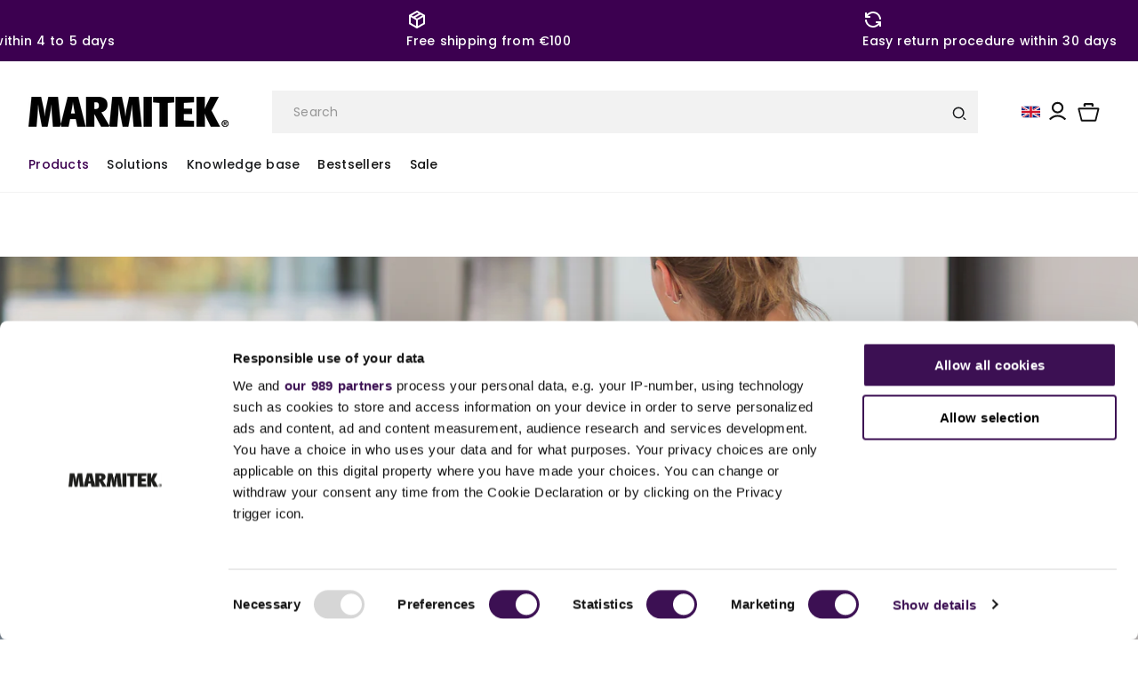

--- FILE ---
content_type: text/css
request_url: https://marmitek.com/cdn/shop/t/39/assets/base.css?v=30560528392166059591761316860
body_size: 12470
content:
html{scroll-behavior:smooth}:root,.color-background-1{--color-foreground: var(--color-base-text);--color-background: var(--color-base-background-1);--gradient-background: var(--gradient-base-background-1)}.color-background-2{--color-foreground: var(--color-base-text);--color-background: var(--color-base-background-2);--gradient-background: var(--gradient-base-background-2)}.color-inverse{--color-foreground: var(--color-base-background-1);--color-background: var(--color-base-text);--gradient-background: rgb(var(--color-base-text))}.color-accent-1{--color-foreground: var(--color-base-solid-button-labels);--color-background: var(--color-base-accent-1);--gradient-background: var(--gradient-base-accent-1)}.color-accent-2{--color-foreground: var(--color-base-solid-button-labels);--color-background: var(--color-base-accent-2);--gradient-background: var(--gradient-base-accent-2)}.color-foreground-outline-button{--color-foreground: var(--color-base-outline-button-labels)}.color-foreground-accent-1{--color-foreground: var(--color-base-accent-1)}.color-foreground-accent-2{--color-foreground: var(--color-base-accent-2)}:root,.color-background-1{--color-link: var(--color-base-outline-button-labels);--alpha-link: .85}.color-background-2,.color-inverse,.color-accent-1,.color-accent-2{--color-link: var(--color-foreground);--alpha-link: .7}:root,.color-background-1{--color-button: var(--color-base-accent-1);--color-button-text: var(--color-base-solid-button-labels);--alpha-button-background: 1;--alpha-button-border: 1}.color-background-2,.color-inverse,.color-accent-1,.color-accent-2{--color-button: var(--color-foreground);--color-button-text: var(--color-background)}.button--secondary{--color-button: var(--color-base-outline-button-labels);--color-button-text: var(--color-base-outline-button-labels);--color-button: var(--color-background);--alpha-button-background: 1}.color-background-2 .button--secondary,.color-accent-1 .button--secondary,.color-accent-2 .button--secondary,.color-inverse .button--secondary{--color-button: var(--color-background);--color-button-text: var(--color-foreground)}.button--tertiary{--color-button: var(--color-base-outline-button-labels);--color-button-text: var(--color-base-outline-button-labels);--alpha-button-background: 0;--alpha-button-border: .2}.cart-outline{border:1px solid #191b1d!important;background-color:transparent!important;color:#191b1d!important}.color-background-2 .button--tertiary,.color-inverse .button--tertiary,.color-accent-1 .button--tertiary,.color-accent-2 .button--tertiary{--color-button: var(--color-foreground);--color-button-text: var(--color-foreground)}:root,.color-background-1{--color-badge-background: var(--color-background);--color-badge-border: var(--color-foreground);--alpha-badge-border: .1}.color-background-2,.color-inverse,.color-accent-1,.color-accent-2{--color-badge-background: var(--color-background);--color-badge-border: var(--color-background);--alpha-badge-border: 1}:root,.color-background-1,.color-background-2{--color-card-hover: var(--color-base-text)}.color-inverse{--color-card-hover: var(--color-base-background-1)}.color-accent-1,.color-accent-2{--color-card-hover: var(--color-base-solid-button-labels)}:root,.color-icon-text{--color-icon: rgb(var(--color-base-text))}.color-icon-accent-1{--color-icon: rgb(var(--color-base-accent-1))}.color-icon-accent-2{--color-icon: rgb(var(--color-base-accent-2))}.color-icon-outline-button{--color-icon: rgb(var(--color-base-outline-button-labels))}.product-card-wrapper .card,.contains-card--product{--border-radius: var(--product-card-corner-radius);--border-width: var(--product-card-border-width);--border-opacity: var(--product-card-border-opacity);--shadow-horizontal-offset: var(--product-card-shadow-horizontal-offset);--shadow-vertical-offset: var(--product-card-shadow-vertical-offset);--shadow-blur-radius: var(--product-card-shadow-blur-radius);--shadow-opacity: var(--product-card-shadow-opacity);--shadow-visible: var(--product-card-shadow-visible);--image-padding: var(--product-card-image-padding);--text-alignment: var(--product-card-text-alignment)}.collection-card-wrapper .card,.contains-card--collection{--border-radius: var(--collection-card-corner-radius);--border-width: var(--collection-card-border-width);--border-opacity: var(--collection-card-border-opacity);--shadow-horizontal-offset: var(--collection-card-shadow-horizontal-offset);--shadow-vertical-offset: var(--collection-card-shadow-vertical-offset);--shadow-blur-radius: var(--collection-card-shadow-blur-radius);--shadow-opacity: var(--collection-card-shadow-opacity);--shadow-visible: var(--collection-card-shadow-visible);--image-padding: var(--collection-card-image-padding);--text-alignment: var(--collection-card-text-alignment)}.article-card-wrapper .card,.contains-card--article{--border-radius: var(--blog-card-corner-radius);--border-width: var(--blog-card-border-width);--border-opacity: var(--blog-card-border-opacity);--shadow-horizontal-offset: var(--blog-card-shadow-horizontal-offset);--shadow-vertical-offset: var(--blog-card-shadow-vertical-offset);--shadow-blur-radius: var(--blog-card-shadow-blur-radius);--shadow-opacity: var(--blog-card-shadow-opacity);--shadow-visible: var(--blog-card-shadow-visible);--image-padding: var(--blog-card-image-padding);--text-alignment: var(--blog-card-text-alignment)}.contains-content-container,.content-container{--border-radius: var(--text-boxes-radius);--border-width: var(--text-boxes-border-width);--border-opacity: var(--text-boxes-border-opacity);--shadow-horizontal-offset: var(--text-boxes-shadow-horizontal-offset);--shadow-vertical-offset: var(--text-boxes-shadow-vertical-offset);--shadow-blur-radius: var(--text-boxes-shadow-blur-radius);--shadow-opacity: var(--text-boxes-shadow-opacity);--shadow-visible: var(--text-boxes-shadow-visible)}.contains-media,.global-media-settings{--border-radius: var(--media-radius);--border-width: var(--media-border-width);--border-opacity: var(--media-border-opacity);--shadow-horizontal-offset: var(--media-shadow-horizontal-offset);--shadow-vertical-offset: var(--media-shadow-vertical-offset);--shadow-blur-radius: var(--media-shadow-blur-radius);--shadow-opacity: var(--media-shadow-opacity);--shadow-visible: var(--media-shadow-visible)}.no-js:not(html){display:none!important}html.no-js .no-js:not(html){display:block!important}.no-js-inline{display:none!important}html.no-js .no-js-inline{display:inline-block!important}html.no-js .no-js-hidden{display:none!important}.page-width{margin:0 auto;padding:0 1.5rem}.page-width:not(.drawer-menu){max-width:var(--page-width)}@media (max-width: 1350px){body .page-width{padding-inline:1.5rem}}.page-width-desktop{padding:0;margin:0 auto}@media screen and (min-width: 750px){.page-width{padding:0}.header.page-width{padding-left:3.2rem;padding-right:3.2rem}.page-width--narrow{padding:0 9rem}.page-width-desktop{padding:0}.page-width-tablet{padding:0 5rem}}header predictive-search search-overlay{position:fixed;width:100%;height:100%;background-color:#191919bf;top:0;right:0;bottom:0;left:0;opacity:0;visibility:hidden;transition:opacity .5s cubic-bezier(.19,1,.22,1) 0s}header predictive-search[open=true] search-overlay{opacity:1;visibility:visible}@media screen and (min-width: 1312px){.header:not(.drawer-menu).page-width{padding-left:0rem;padding-right:0rem}}@media screen and (min-width: 990px){.page-width--narrow{max-width:72.6rem;padding:0}.page-width-desktop{max-width:var(--page-width);padding:0 5rem}}.isolate{position:relative;z-index:0}.section+.section{margin-top:var(--spacing-sections-mobile)}@media screen and (min-width: 750px){.section+.section{margin-top:var(--spacing-sections-desktop)}}.element-margin-top{margin-top:5rem}@media screen and (min-width: 750px){.element-margin{margin-top:calc(5rem + var(--page-width-margin))}}@media screen and (max-width: 750px){.mobile-column{flex-direction:column}}body,.color-background-1,.color-background-2,.color-inverse,.color-accent-1,.color-accent-2{background-color:rgb(var(--color-background))}.background-secondary{background-color:rgba(var(--color-foreground),.04)}.grid-auto-flow{display:grid;grid-auto-flow:column}.page-margin,.shopify-challenge__container{margin:7rem auto}.rte-width{max-width:82rem;margin:0 auto 2rem}.list-unstyled{margin:0;padding:0;list-style:none}.hidden{display:none!important}.visually-hidden{position:absolute!important;overflow:hidden;width:1px;height:1px;margin:-1px;padding:0;border:0;clip:rect(0 0 0 0);word-wrap:normal!important}.visually-hidden--inline{margin:0;height:1em}.overflow-hidden{overflow:hidden}.skip-to-content-link:focus{z-index:9999;position:inherit;overflow:auto;width:auto;height:auto;clip:auto}.full-width-link{position:absolute;top:0;right:0;bottom:0;left:0;z-index:2}::-moz-selection{background-color:rgba(var(--color-foreground),.2)}::selection{background-color:rgba(var(--color-foreground),.2)}h1,h2,h3,h4,h5,.h0,.h1,.h2,.h3,.h4,.h5{font-family:var(--font-heading-family);font-style:var(--font-heading-style);font-weight:var(--font-heading-weight);letter-spacing:calc(var(--font-heading-scale) * .06rem);line-height:calc(1 + .3/max(1,var(--font-heading-scale)));word-break:break-word}.hxl{font-size:calc(var(--font-heading-scale) * 5rem)}@media only screen and (min-width: 750px){.hxl{font-size:calc(var(--font-heading-scale) * 6.2rem)}}.h0{font-size:calc(var(--font-heading-scale) * 4rem)}@media only screen and (min-width: 750px){.h0{font-size:calc(var(--font-heading-scale) * 5.2rem)}}h1,.h1{font-size:calc(var(--font-heading-scale) * 3rem)}@media only screen and (min-width: 750px){h1,.h1{font-size:calc(var(--font-heading-scale) * 4rem)}}h2,.h2{font-size:calc(var(--font-heading-scale) * 2rem)}@media only screen and (min-width: 750px){h2,.h2{font-size:calc(var(--font-heading-scale) * 2.4rem)}}h3,.h3{font-size:calc(var(--font-heading-scale) * 1.7rem)}@media only screen and (min-width: 750px){h3,.h3{font-size:calc(var(--font-heading-scale) * 1.8rem)}}h4,.h4{font-family:var(--font-heading-family);font-style:var(--font-heading-style);font-size:calc(var(--font-heading-scale) * 1.5rem)}h5,.h5{font-size:calc(var(--font-heading-scale) * 1.4rem)}@media only screen and (min-width: 750px){h5,.h5{font-size:calc(var(--font-heading-scale) * 1.4rem)}}h6,.h6{color:var(--color-neatural-100);-webkit-margin-before:1.67em;margin-block-start:1.67em;-webkit-margin-after:1.67em;margin-block-end:1.67em}blockquote{font-style:italic;color:rgba(var(--color-foreground),.75);border-left:.2rem solid rgba(var(--color-foreground),.2);padding-left:1rem}@media screen and (min-width: 750px){blockquote{padding-left:1.5rem}}.caption{font-size:1rem;letter-spacing:.07rem;line-height:calc(1 + .7 / var(--font-body-scale))}@media screen and (min-width: 750px){.caption{font-size:1.2rem}}.caption-with-letter-spacing{font-size:1rem;letter-spacing:.13rem;line-height:calc(1 + .2 / var(--font-body-scale));text-transform:uppercase}.caption-with-letter-spacing--medium{font-size:1.2rem;letter-spacing:.16rem}.caption-with-letter-spacing--large{font-size:1.4rem;letter-spacing:.18rem}.caption-large,.customer .field input,.customer select,.field__input,.form__label,.select__select{font-size:1.3rem;line-height:calc(1 + .5 / var(--font-body-scale));letter-spacing:.04rem}.select__select.select_filter_mobile{box-shadow:none;-webkit-filter:none;filter:none;font-size:1.2rem;max-width:100%;vertical-align:middle;transition:border-color .5s;-webkit-appearance:none;-moz-appearance:none;appearance:none;display:inline-block;background-color:transparent;font-weight:400;border-radius:3px;background-image:url([data-uri]);background-position:right 10px top 50%;background-size:auto 18px;background-repeat:no-repeat;margin-left:.5rem;border:1px solid #e3e3e3;margin-right:.5rem;padding-left:.5rem;padding-right:1.5rem}.color-foreground{color:rgb(var(--color-foreground))}table:not([class]){table-layout:fixed;border-collapse:collapse;font-size:1.4rem;border-style:hidden;box-shadow:0 0 0 .1rem rgba(var(--color-foreground),.2)}table:not([class]) td,table:not([class]) th{padding:1em;border:.1rem solid rgba(var(--color-foreground),.2)}@media screen and (max-width: 749px){.small-hide{display:none!important}}@media screen and (min-width: 750px) and (max-width: 989px){.medium-hide{display:none!important}}@media screen and (min-width: 990px){.large-up-hide{display:none!important}}.left{text-align:left}.center{text-align:center}.right{text-align:right}.uppercase{text-transform:uppercase}.light{opacity:.7}a:empty,ul:empty,dl:empty,div:empty,section:empty,article:empty,p:empty,h1:empty,h2:empty,h3:empty,h4:empty,h5:empty,h6:empty{display:none}.link,.customer a{cursor:pointer;display:inline-block;border:none;box-shadow:none;text-underline-offset:.3rem;color:rgb(var(--color-link));background-color:transparent;font-size:1.4rem;font-family:inherit}.link--text{color:rgb(var(--color-foreground))}.link--text:hover{color:rgba(var(--color-foreground),.75)}.link-with-icon{display:inline-flex;font-size:1.4rem;font-weight:600;letter-spacing:.1rem;text-decoration:none;margin-bottom:4.5rem;white-space:nowrap}.link-with-icon .icon{width:1.5rem;margin-left:1rem}a:not([href]){cursor:not-allowed}.circle-divider:after{content:"\2022";margin:0 1rem 0 1.2rem}.article-hero__content .circle-divider:after{margin:0 0rem 0 .5rem}.circle-divider:last-of-type:after{display:none}hr{border:none;height:.1rem;background-color:rgba(var(--color-foreground),.2);display:block;margin:5rem 0}@media screen and (min-width: 750px){hr{margin:7rem 0}}.full-unstyled-link{text-decoration:none;color:currentColor;display:block}.placeholder{background-color:rgba(var(--color-foreground),.04);color:rgba(var(--color-foreground),.55);fill:rgba(var(--color-foreground),.55)}.details{border-radius:0rem;margin-bottom:1rem}details>*{box-sizing:border-box}details>div{max-height:0;overflow:hidden;transition:max-height .5s ease-in-out}@media (max-width: 768px){details>div.search-modal{overflow:unset}}details[open]>div{max-height:1000px}.break{word-break:break-word}.visibility-hidden{visibility:hidden}@media (prefers-reduced-motion){.motion-reduce{transition:none!important;-webkit-animation:none!important;animation:none!important}}:root{--duration-short: .1s;--duration-default: .2s;--duration-long: .5s}.underlined-link,.customer a,.inline-richtext a{text-underline-offset:.3rem;text-decoration-thickness:.1rem;transition:text-decoration-thickness ease .1s}.underlined-link,.customer a{color:rgba(var(--color-link),var(--alpha-link))}.inline-richtext a,.rte.inline-richtext a{color:currentColor}.underlined-link:hover,.customer a:hover,.inline-richtext a:hover{color:rgb(var(--color-link));text-decoration-thickness:.2rem}.icon-arrow{width:1.5rem}h3 .icon-arrow,.h3 .icon-arrow{width:calc(var(--font-heading-scale) * 1.5rem)}.animate-arrow .icon-arrow path{transform:translate(-.25rem);transition:transform var(--duration-short) ease}.animate-arrow:hover .icon-arrow path{transform:translate(-.05rem)}summary{cursor:pointer;list-style:none;position:relative}summary .icon-caret{position:absolute;height:.6rem;right:1.5rem;top:calc(50% - .2rem)}summary::-webkit-details-marker{display:none}.header__icons .desktop-localization-wrapper{gap:1rem}@media (max-width: 920px){.header__icons .desktop-localization-wrapper{gap:1rem}}.disclosure-has-popup{position:relative}.disclosure-has-popup[open]>summary:before{position:fixed;top:0;right:0;bottom:0;left:0;z-index:2;display:block;cursor:default;content:" ";background:transparent}.disclosure-has-popup>summary:before{display:none}.disclosure-has-popup[open]>summary+*{z-index:100}@media screen and (min-width: 750px){.disclosure-has-popup[open]>summary+*{z-index:4}.facets .disclosure-has-popup[open]>summary+*{z-index:2}}*:focus{outline:0;box-shadow:none}.focused,.no-js *:focus{outline:.2rem solid rgba(var(--color-foreground),.5);outline-offset:.3rem;box-shadow:0 0 0 .3rem rgb(var(--color-background)),0 0 .5rem .4rem rgba(var(--color-foreground),.3)}.no-js *:focus:not(:focus-visible){outline:0;box-shadow:none}.focus-inset:focus-visible{outline:.2rem solid rgba(var(--color-foreground),.5);outline-offset:-.2rem;box-shadow:0 0 .2rem rgba(var(--color-foreground),.3)}.focused.focus-inset,.no-js .focus-inset:focus{outline:.2rem solid rgba(var(--color-foreground),.5);outline-offset:-.2rem;box-shadow:0 0 .2rem rgba(var(--color-foreground),.3)}.no-js .focus-inset:focus:not(:focus-visible){outline:0;box-shadow:none}.focus-none{box-shadow:none!important;outline:0!important}.focus-offset:focus-visible{outline:.2rem solid rgba(var(--color-foreground),.5);outline-offset:1rem;box-shadow:0 0 0 1rem rgb(var(--color-background)),0 0 .2rem 1.2rem rgba(var(--color-foreground),.3)}.focus-offset.focused,.no-js .focus-offset:focus{outline:.2rem solid rgba(var(--color-foreground),.5);outline-offset:1rem;box-shadow:0 0 0 1rem rgb(var(--color-background)),0 0 .2rem 1.2rem rgba(var(--color-foreground),.3)}.no-js .focus-offset:focus:not(:focus-visible){outline:0;box-shadow:none}.title,.title-wrapper-with-link{margin:3rem 0 2rem}.title-wrapper-with-link .title{margin:0}.title .link{font-size:inherit}.title-wrapper{margin-bottom:3rem}.title-wrapper-with-link{display:flex;justify-content:space-between;align-items:flex-end;gap:1rem;margin-bottom:3rem;flex-wrap:wrap}.title--primary{margin:4rem 0}@media screen and (min-width: 750px){.title-wrapper--self-padded-mobile{padding-left:0;padding-right:0}}@media screen and (min-width: 990px){.title,.title-wrapper-with-link{margin:5rem 0 3rem}.title--primary{margin:2rem 0}.title-wrapper-with-link{align-items:center}.title-wrapper-with-link .title{margin-bottom:0}.title-wrapper--self-padded-tablet-down{padding-left:0;padding-right:0}}.title-wrapper-with-link .link-with-icon{margin:0;flex-shrink:0;display:flex;align-items:center}.title-wrapper-with-link .link-with-icon svg{width:1.5rem}.title-wrapper-with-link a{margin-top:0;flex-shrink:0}.title-wrapper--no-top-margin{margin-top:0}.title-wrapper--no-top-margin>.title{margin-top:0}.subtitle{font-size:1.8rem;line-height:calc(1 + .8 / var(--font-body-scale));letter-spacing:.06rem;color:rgba(var(--color-foreground),.7)}.subtitle--small{font-size:1.4rem;letter-spacing:.1rem}.subtitle--medium{letter-spacing:.08rem}.grid{display:flex;flex-wrap:wrap;margin-bottom:2rem;padding:0;list-style:none;-moz-column-gap:var(--grid-mobile-horizontal-spacing);column-gap:var(--grid-mobile-horizontal-spacing);row-gap:var(--grid-mobile-vertical-spacing)}@media screen and (min-width: 750px){.grid{-moz-column-gap:var(--grid-desktop-horizontal-spacing);column-gap:var(--grid-desktop-horizontal-spacing);row-gap:var(--grid-desktop-vertical-spacing)}}.grid:last-child{margin-bottom:0}.grid__item{width:calc(25% - var(--grid-mobile-horizontal-spacing) * 3 / 4);max-width:calc(50% - var(--grid-mobile-horizontal-spacing) / 2);flex-grow:1;flex-shrink:0}.color-inverse.gradient.multicolumn-list__item.grid__item{border-radius:10px!important;overflow:hidden;-webkit-border-radius:10px!important;-moz-border-radius:10px!important;-ms-border-radius:10px!important;-o-border-radius:10px!important}@media screen and (min-width: 750px){.grid__item{width:calc(25% - var(--grid-desktop-horizontal-spacing) * 3 / 4);max-width:calc(50% - var(--grid-desktop-horizontal-spacing) / 2)}}.grid--gapless.grid{-moz-column-gap:0;column-gap:0;row-gap:0}@media screen and (max-width: 749px){.grid__item.slider__slide--full-width{width:100%;max-width:none}}.grid--1-col .grid__item{max-width:100%;width:100%}.grid--3-col .grid__item{width:calc(33.33% - var(--grid-mobile-horizontal-spacing) * 2 / 3)}@media screen and (min-width: 750px){.grid--3-col .grid__item{width:calc(33.33% - var(--grid-desktop-horizontal-spacing) * 2 / 3)}}.grid--2-col .grid__item{width:calc(50% - var(--grid-mobile-horizontal-spacing) / 2)}@media screen and (min-width: 900px){.grid--2-col .grid__item{width:calc(50% - var(--grid-desktop-horizontal-spacing) / 2)}.grid--4-col-tablet .grid__item{width:calc(25% - var(--grid-desktop-horizontal-spacing) * 3 / 4)}.grid--3-col-tablet .grid__item{width:calc(33.33% - var(--grid-desktop-horizontal-spacing) * 2 / 3)}.grid--2-col-tablet .grid__item{width:calc(50% - var(--grid-desktop-horizontal-spacing) / 2)}}@media screen and (max-width: 989px){.grid--1-col-tablet-down .grid__item{width:100%;max-width:100%}.slider--tablet.grid--peek{margin:0;width:100%}.slider--tablet.grid--peek .grid__item{box-sizing:content-box;margin:0}}@media screen and (min-width: 990px){.grid--6-col-desktop .grid__item{width:calc(16.66% - var(--grid-desktop-horizontal-spacing) * 5 / 6);max-width:calc(16.66% - var(--grid-desktop-horizontal-spacing) * 5 / 6)}.grid--5-col-desktop .grid__item{width:calc(20% - var(--grid-desktop-horizontal-spacing) * 4 / 5);max-width:calc(20% - var(--grid-desktop-horizontal-spacing) * 4 / 5)}.grid--4-col-desktop .grid__item{width:calc(25% - var(--grid-desktop-horizontal-spacing) * 3 / 4);max-width:calc(25% - var(--grid-desktop-horizontal-spacing) * 3 / 4)}.grid--3-col-desktop .grid__item{width:calc(33.33% - var(--grid-desktop-horizontal-spacing) * 2 / 3);max-width:calc(33.33% - var(--grid-desktop-horizontal-spacing) * 2 / 3)}.grid--2-col-desktop .grid__item{width:calc(50% - var(--grid-desktop-horizontal-spacing) / 2);max-width:calc(50% - var(--grid-desktop-horizontal-spacing) / 2)}}@media screen and (min-width: 990px){.grid--1-col-desktop{flex:0 0 100%;max-width:100%}.grid--1-col-desktop .grid__item{width:100%;max-width:100%}}@media screen and (max-width: 749px){.grid--peek.slider--mobile{margin:0;width:100%}.grid--peek.slider--mobile .grid__item{box-sizing:content-box;margin:0}.grid--peek .grid__item{min-width:35%}.grid--peek.slider:after{margin-left:calc(-1 * var(--grid-mobile-horizontal-spacing))}.grid--2-col-tablet-down .grid__item{width:calc(50% - var(--grid-mobile-horizontal-spacing) / 2)}.slider--tablet.grid--peek.grid--2-col-tablet-down .grid__item,.grid--peek .grid__item{width:calc(50% - var(--grid-mobile-horizontal-spacing) - 3rem)}.slider--tablet.grid--peek.grid--1-col-tablet-down .grid__item,.slider--mobile.grid--peek.grid--1-col-tablet-down .grid__item{width:calc(100% - var(--grid-mobile-horizontal-spacing) - 3rem)}}@media screen and (min-width: 750px) and (max-width: 989px){.slider--tablet.grid--peek .grid__item{width:calc(25% - var(--grid-desktop-horizontal-spacing) - 3rem)}.slider--tablet.grid--peek.grid--3-col-tablet .grid__item{width:calc(33.33% - var(--grid-desktop-horizontal-spacing) - 3rem)}.slider--tablet.grid--peek.grid--2-col-tablet .grid__item,.slider--tablet.grid--peek.grid--2-col-tablet-down .grid__item{width:calc(50% - var(--grid-desktop-horizontal-spacing) - 3rem)}.slider--tablet.grid--peek .grid__item:first-of-type{margin-left:1.5rem}.grid--2-col-tablet-down .grid__item{width:calc(50% - var(--grid-desktop-horizontal-spacing) / 2)}.grid--1-col-tablet-down.grid--peek .grid__item{width:calc(100% - var(--grid-desktop-horizontal-spacing) - 3rem)}}.media{display:block;position:relative;overflow:hidden}.media--transparent{background-color:transparent}.media>*:not(.zoom):not(.deferred-media__poster-button),.media model-viewer{display:block;max-width:100%;position:absolute;top:0;left:0;height:100%;width:100%}.media>img{-o-object-fit:cover;object-fit:cover;-o-object-position:center center;object-position:center center;transition:opacity .4s cubic-bezier(.25,.46,.45,.94)}.media--square{padding-bottom:100%}.media--portrait{padding-bottom:130%}.media--landscape{padding-bottom:66.6%}.media--cropped{padding-bottom:56%}.media--16-9{padding-bottom:56.25%}.media--circle{padding-bottom:100%;border-radius:50%}.media.media--hover-effect>img+img{opacity:0}@media screen and (min-width: 990px){.media--cropped{padding-bottom:63%}}deferred-media{display:block}.button,.shopify-challenge__button,.customer button,button.shopify-payment-button__button--unbranded,.shopify-payment-button [role=button],.cart__dynamic-checkout-buttons [role=button],.cart__dynamic-checkout-buttons iframe{--shadow-horizontal-offset: var(--buttons-shadow-horizontal-offset);--shadow-vertical-offset: var(--buttons-shadow-vertical-offset);--shadow-blur-radius: var(--buttons-shadow-blur-radius);--shadow-opacity: var(--buttons-shadow-opacity);--shadow-visible: var(--buttons-shadow-visible);--border-offset: var(--buttons-border-offset);--border-opacity: calc(1 - var(--buttons-border-opacity));border-radius:var(--buttons-radius-outset);position:relative;font-family:inherit}.shopify-payment-button__button--branded{z-index:auto}.cart__dynamic-checkout-buttons iframe{box-shadow:var(--shadow-horizontal-offset) var(--shadow-vertical-offset) var(--shadow-blur-radius) rgba(var(--color-base-text),var(--shadow-opacity))}.button,.shopify-challenge__button,.article-template__content.rte button{display:inline-flex;justify-content:center;align-items:center;border:0;padding:0 3rem;cursor:pointer;font:inherit;color:#191b1d;font-size:1.4rem;border:1px solid;font-weight:700;line-height:1.2;text-decoration:none;transition:box-shadow var(--duration-short) ease;-webkit-appearance:none;-moz-appearance:none;appearance:none;background-color:#fff;height:4.6rem;transition:all .25s ease-in-out}.button:hover{z-index:1;transition:.3s ease}@media (max-width: 768px){.button,.shopify-challenge__button{font-size:1.4rem}}.button-primary,body .article-template__content.rte button,.button-white-outline{background-color:var(--color-primary-100);color:#fff;height:4.8rem;border:2px solid var(--color-primary-100);border-radius:10px;padding:.625rem 1.425rem;overflow:hidden;-webkit-border-radius:10px;-moz-border-radius:10px;-ms-border-radius:10px;-o-border-radius:10px}.button-primary:first-letter{text-transform:capitalize}.button-color__white{color:#fff!important}.button-color__white:hover{color:var(--color-primary-100)!important}.outline{border:1px solid var(--color-primary-100);color:var(--color-primary-100)!important;background:transparent!important}.outline:hover{border:1px solid var(--color-primary-100);color:#fff!important;background:var(--color-primary-100)!important}.button-primary:hover{color:var(--color-primary-100);background:transparent;border:1px solid var(--color-primary-100)}.button-primary:hover:before{z-index:-1;background-color:var(--color-primary-100)}.button-primary.dark,.button-primary.dark:before{border:2px solid #191b1d;background:transparent;color:#191b1d}.button-primary.dark:hover{border:2px solid #191b1d;background:#191b1d;color:#fff}.button-primary.dark:hover:before{background-color:#191b1d}.button-primary-filled{color:#fff}.button-primary-filled:before{background-color:var(--color-primary-100);z-index:-1}.button-primary-secondary{background-color:var(--color-primary-100);border-color:var(--color-primary-100);color:#fff;text-transform:uppercase;font-size:14px}.button-primary-third{color:var(--color-primary-100);border-color:var(--color-primary-100);text-transform:uppercase;font-size:14px}.button-white-outline{color:#fff;border-color:#fff;background-color:transparent}.button-white-outline:hover{color:var(--color-neatural-100);border-color:#fff;background-color:#fff}.button-white-outline:before{--color-primary-100: #fff}.button-primary-third:hover{color:#fff;background-color:var(--color-primary-100)}.button-lg{height:5.6rem}.button-primary-sm{height:4rem;padding-block:.8rem}.button--secondary:after{--border-opacity: var(--buttons-border-opacity)}.button:focus-visible,.button:focus,.button.focused,.shopify-payment-button__button--unbranded:focus-visible,.shopify-payment-button [role=button]:focus-visible,.shopify-payment-button__button--unbranded:focus,.shopify-payment-button [role=button]:focus{outline:0;box-shadow:0 0 0 .3rem rgb(var(--color-background)),0 0 0 .5rem rgba(var(--color-foreground),.5),0 0 .5rem .4rem rgba(var(--color-foreground),.3)}.button:focus:not(:focus-visible):not(.focused),.shopify-payment-button__button--unbranded:focus:not(:focus-visible):not(.focused),.shopify-payment-button [role=button]:focus:not(:focus-visible):not(.focused){box-shadow:inherit}.button::-moz-selection,.shopify-challenge__button::-moz-selection,.customer button::-moz-selection{background-color:rgba(var(--color-button-text),.3)}.button::selection,.shopify-challenge__button::selection,.customer button::selection{background-color:rgba(var(--color-button-text),.3)}.button--tertiary{padding:.625rem 1.425rem;min-width:calc(9rem + var(--buttons-border-width) * 2);min-height:calc(3.5rem + var(--buttons-border-width) * 2);height:calc(.4px + 4rem)}.button--small{padding:1.2rem 2.6rem}.button:disabled,.button[aria-disabled=true],.button.disabled,.customer button:disabled,.customer button[aria-disabled=true],.customer button.disabled,.quantity__button.disabled{cursor:not-allowed;opacity:.5;pointer-events:none}.button--full-width{display:flex;width:100%}.button.loading{color:transparent;position:relative}@media screen and (forced-colors: active){.button.loading{color:rgb(var(--color-foreground))}}.button.loading>.loading-overlay__spinner{top:50%;left:50%;transform:translate(-50%,-50%);position:absolute;height:100%;display:flex;align-items:center}.swiper-collection-wrapper .button-primary.button.loading>.loading-overlay__spinner{left:42%}.button.loading>.loading-overlay__spinner .spinner{width:-webkit-fit-content;width:-moz-fit-content;width:fit-content}.button.loading>.loading-overlay__spinner .path{stroke:var(--color-primary-100)}.button.loading:hover>.loading-overlay__spinner .path{stroke:#fff}.share-button{display:block;position:relative}.share-button details{width:-webkit-fit-content;width:-moz-fit-content;width:fit-content}.share-button__button{font-size:1.4rem;display:flex;align-items:center;color:rgb(var(--color-link));margin-left:0;padding-left:0;min-height:4.4rem}details[open]>.share-button__fallback{-webkit-animation:animateMenuOpen var(--duration-default) ease;animation:animateMenuOpen var(--duration-default) ease}.share-button__button:hover{text-underline-offset:.3rem}.share-button__button,.share-button__fallback button{cursor:pointer;background-color:transparent;border:none}.share-button__button .icon-share{height:1.2rem;margin-right:1rem;min-width:1.3rem}.share-button__fallback{display:flex;align-items:center;position:absolute;top:3rem;left:.1rem;z-index:3;width:100%;min-width:-webkit-max-content;min-width:-moz-max-content;min-width:max-content;border-radius:var(--inputs-radius);border:0}.share-button__fallback:after{pointer-events:none;content:"";position:absolute;top:var(--inputs-border-width);right:var(--inputs-border-width);bottom:var(--inputs-border-width);left:var(--inputs-border-width);border:.1rem solid transparent;border-radius:var(--inputs-radius);box-shadow:0 0 0 var(--inputs-border-width) rgba(var(--color-foreground),var(--inputs-border-opacity));transition:box-shadow var(--duration-short) ease;z-index:1}.share-button__fallback:before{background:rgb(var(--color-background));pointer-events:none;content:"";position:absolute;top:0;right:0;bottom:0;left:0;border-radius:var(--inputs-radius-outset);box-shadow:var(--inputs-shadow-horizontal-offset) var(--inputs-shadow-vertical-offset) var(--inputs-shadow-blur-radius) rgba(var(--color-base-text),var(--inputs-shadow-opacity));z-index:-1}.share-button__fallback button{width:4.4rem;height:4.4rem;padding:0;flex-shrink:0;display:flex;justify-content:center;align-items:center;position:relative;right:var(--inputs-border-width)}.share-button__fallback button:hover{color:rgba(var(--color-foreground),.75)}.share-button__fallback button:hover svg{transform:scale(1.07)}.share-button__close:not(.hidden)+.share-button__copy{display:none}.share-button__close,.share-button__copy{background-color:transparent;color:rgb(var(--color-foreground))}.share-button__copy:focus-visible,.share-button__close:focus-visible{background-color:rgb(var(--color-background));z-index:2}.share-button__copy:focus,.share-button__close:focus{background-color:rgb(var(--color-background));z-index:2}.button-download{background:transparent;color:var(--color-neatural-50);border:none;padding-left:0}.button-download:hover{background:transparent;color:var(--color-neatural-50);border:none;text-decoration:underline;padding-left:0}.field:not(:focus-visible):not(.focused)+.share-button__copy:not(:focus-visible):not(.focused),.field:not(:focus-visible):not(.focused)+.share-button__close:not(:focus-visible):not(.focused){background-color:inherit}.share-button__fallback .field:after,.share-button__fallback .field:before{content:none}.share-button__fallback .field{border-radius:0;min-width:auto;min-height:auto;transition:none}.share-button__fallback .field__input:focus,.share-button__fallback .field__input:-webkit-autofill{outline:.2rem solid rgba(var(--color-foreground),.5);outline-offset:.1rem;box-shadow:0 0 0 .1rem rgb(var(--color-background)),0 0 .5rem .4rem rgba(var(--color-foreground),.3)}.share-button__fallback .field__input{box-shadow:none;text-overflow:ellipsis;white-space:nowrap;overflow:hidden;-webkit-filter:none;filter:none;min-width:auto;min-height:auto}.share-button__fallback .field__input:hover{box-shadow:none}.share-button__fallback .icon{width:1.5rem;height:1.5rem}.share-button__message:not(:empty){display:flex;align-items:center;width:100%;height:100%;margin-top:0;padding:.8rem 0 .8rem 1.5rem;margin:var(--inputs-border-width)}.share-button__message:not(:empty):not(.hidden)~*{display:none}body .field__input,.select__select,.customer .field input,.customer select{-webkit-appearance:none;-moz-appearance:none;appearance:none;font-size:1.4rem;width:100%;box-sizing:border-box;transition:box-shadow var(--duration-short) ease;border-radius:var(--inputs-radius);height:4.8rem;min-height:calc(var(--inputs-border-width) * 2);min-width:calc(7rem + (var(--inputs-border-width) * 2));position:relative;border:0;font-family:inherit}.facets__price .field input{border:1px solid #e3e3e3;font-size:1.3rem;height:40px;padding:0 10px;border-radius:3px}.field__input.large{height:5.8rem}.select__select{font-family:var(--font-body-family);font-style:var(--font-body-style);font-weight:var(--font-body-weight);font-size:1.2rem;color:rgba(var(--color-foreground),.75)}.field:hover.field:after,.select:hover.select:after,.select__select:hover.select__select:after,.customer .field:hover.field:after,.customer select:hover.select:after,.localization-form__select:hover.localization-form__select:after{outline:0;border-radius:var(--inputs-radius)}.field__input:focus-visible,.select__select:focus-visible,.customer .field input:focus-visible,.customer select:focus-visible,.localization-form__select:focus-visible.localization-form__select:after{outline:0;border-radius:var(--inputs-radius)}.field__input:focus,.select__select:focus,.customer .field input:focus,.customer select:focus,.localization-form__select:focus.localization-form__select:after{outline:0}.localization-form__select:focus{outline:0;box-shadow:none}.text-area,.select{display:flex;position:relative;width:100%}.select select{appearance:none;-webkit-appearance:none;-moz-appearance:none}.select .icon-caret,.customer select+svg{height:.6rem;pointer-events:none;position:absolute;top:calc(50% - .2rem);right:calc(var(--inputs-border-width) + 1.5rem)}.select__select,.customer select{cursor:pointer;line-height:calc(1 + .6 / var(--font-body-scale));padding:0 calc(var(--inputs-border-width) + 3rem) 0 2rem;margin:var(--inputs-border-width);min-height:calc(var(--inputs-border-width) * 2)}.field{position:relative;width:100%;display:flex;transition:box-shadow var(--duration-short) ease}.customer .field{flex-direction:column;display:flex}.field--with-error{flex-wrap:wrap}.field__input,.customer .field input{flex-grow:1;text-align:left;padding:1.5rem;margin:var(--inputs-border-width);transition:box-shadow var(--duration-short) ease}.field__label,.customer .field label{font-weight:600;left:calc(var(--inputs-border-width) + 2rem);top:calc(1rem + var(--inputs-border-width));margin-bottom:0;pointer-events:none;transition:top var(--duration-short) ease,font-size var(--duration-short) ease;letter-spacing:.1rem;line-height:2.4}.field__input:focus~.field__label,.field__input:not(:placeholder-shown)~.field__label,.field__input:-webkit-autofill~.field__label,.customer .field input:focus~label,.customer .field input:not(:placeholder-shown)~label,.customer .field input:-webkit-autofill~label{font-size:1rem;top:calc(var(--inputs-border-width) + .5rem);left:calc(var(--inputs-border-width) + 2rem);letter-spacing:.04rem}.field__input::-webkit-search-cancel-button,.customer .field input::-webkit-search-cancel-button{display:none}.field__button{align-items:center;background-color:transparent;border:0;color:currentColor;cursor:pointer;display:flex;height:4.4rem;justify-content:center;overflow:hidden;padding:0;position:absolute;right:0;top:0;width:4.4rem;height:4.8rem}.field__button>svg{height:2.5rem;width:2.5rem}.field__input:-webkit-autofill~.field__button,.field__input:-webkit-autofill~.field__label,.customer .field input:-webkit-autofill~label{color:#000}.text-area{font-family:var(--font-body-family);font-style:var(--font-body-style);font-weight:var(--font-body-weight);min-height:10rem;resize:none}input[type=checkbox]{display:inline-block;width:auto;margin-right:.5rem}.form__label{display:block;margin-bottom:.6rem}.form__message{align-items:center;display:flex;font-size:1.4rem;line-height:1;margin-top:1rem}.customer .field .form__message{font-size:1.4rem;text-align:left}.form__message .icon,.customer .form__message svg{flex-shrink:0;height:1.3rem;margin-right:.5rem;width:1.3rem}.form__message--large .icon,.customer .form__message svg{height:1.5rem;width:1.5rem;margin-right:1rem}.customer .field .form__message svg{align-self:start}.form-status{margin:0}.form-status-list{padding:0;margin:2rem 0 4rem}.form-status-list li{list-style-position:inside}.form-status-list .link:first-letter{text-transform:capitalize}.quantity{color:rgba(var(--color-foreground));position:relative;width:calc(4.8rem * 3);display:flex;border-radius:var(--inputs-radius);min-height:calc((var(--inputs-border-width) * 2) + 4.5rem)}.quantity:after{pointer-events:none;content:"";position:absolute;top:var(--inputs-border-width);right:var(--inputs-border-width);bottom:var(--inputs-border-width);left:var(--inputs-border-width);border:1px solid rgba(0,0,0,.05);border-radius:var(--inputs-radius);transition:box-shadow var(--duration-short) ease;z-index:1}.quantity:before{background:rgb(var(--color-background));pointer-events:none;content:"";position:absolute;top:0;right:0;bottom:0;left:0;border-radius:var(--inputs-radius-outset);box-shadow:var(--inputs-shadow-horizontal-offset) var(--inputs-shadow-vertical-offset) var(--inputs-shadow-blur-radius) rgba(var(--color-base-text),var(--inputs-shadow-opacity));z-index:-1}.quantity__input{color:currentColor;font-weight:600;opacity:.85;text-align:center;background-color:transparent;border:0;padding:0 .5rem;width:100%;flex-grow:1;-webkit-appearance:none;-moz-appearance:none;appearance:none;width:4.8rem}.quantity__button{width:4.8rem;flex-shrink:0;font-size:1.8rem;border:0;background-color:transparent;cursor:pointer;display:flex;align-items:center;justify-content:center;color:rgb(var(--color-foreground));padding:0}.quantity__button:first-child{margin-left:calc(var(--inputs-border-width));border-right:1px solid rgba(0,0,0,.05)}.quantity__button:last-child{margin-right:calc(var(--inputs-border-width));border-left:1px solid rgba(0,0,0,.05)}.quantity__button svg{width:1rem;pointer-events:none}.quantity__button:focus-visible,.quantity__input:focus-visible{z-index:2}.quantity__button:focus,.quantity__input:focus{z-index:2}.quantity__button:not(:focus-visible):not(.focused),.quantity__input:not(:focus-visible):not(.focused){box-shadow:inherit;background-color:inherit}.quantity__input:-webkit-autofill,.quantity__input:-webkit-autofill:hover,.quantity__input:-webkit-autofill:active{box-shadow:0 0 0 10rem rgb(var(--color-background)) inset!important;-webkit-box-shadow:0 0 0 10rem rgb(var(--color-background)) inset!important}.quantity__input::-webkit-outer-spin-button,.quantity__input::-webkit-inner-spin-button{-webkit-appearance:none;margin:0}.quantity__input[type=number]{-moz-appearance:textfield;appearance:textfield;-webkit-appearance:textfield}.quantity__rules{margin-top:1.2rem;position:relative;font-size:1.2rem}.quantity__rules .caption{display:inline-block;margin-top:0;margin-bottom:0}.quantity__rules .divider+.divider:before{content:"\2022";margin:0 .5rem}.quantity__rules-cart{position:relative}product-info .loading-overlay:not(.hidden)~*,.quantity__rules-cart .loading-overlay:not(.hidden)~*{visibility:hidden}.cart_summary_heading{border-bottom:1px solid rgba(0,0,0,.09);padding-bottom:1.2rem}.modal__toggle{list-style-type:none}.no-js details[open] .modal__toggle{position:absolute;z-index:5}.modal__toggle-close{display:none}.no-js details[open] svg.modal__toggle-close{display:flex;z-index:1;height:1.7rem;width:1.7rem}.modal__toggle-open{display:flex}.no-js details[open] .modal__toggle-open{display:none}.no-js .modal__close-button.link{display:none}.modal__close-button.link{display:flex;justify-content:center;align-items:center;padding:0rem;height:4.4rem;width:4.4rem;background-color:transparent}.modal__close-button .icon{width:1.7rem;height:1.7rem}.modal__content{position:absolute;top:0;left:0;right:0;bottom:0;background:rgb(var(--color-background));z-index:4;display:flex;justify-content:center;align-items:center}.media-modal{cursor:zoom-out}.media-modal .deferred-media{cursor:initial}.cart-count-bubble:empty{display:none}.cart-count-bubble{position:absolute;background-color:transparent;color:rgb(var(--color-button));height:1.6rem;width:1.6rem;font-weight:700;border-radius:100%;line-height:1.7rem;display:flex;justify-content:center;align-items:center;font-size:.9rem;top:1.8rem;left:.4rem;line-height:calc(1 + .1 / var(--font-body-scale))}.cart-count-bubble span{display:block;line-height:1.7rem}.announcement-bar__link{display:block;width:100%;padding:1rem 0;text-decoration:none;transition:color .5s ease}.announcement-bar__link .icon-arrow{display:inline-block;pointer-events:none;margin-left:.8rem;vertical-align:middle;margin-bottom:.2rem}.announcement-bar__link .announcement-bar__message{padding:0}.announcement-bar__message{padding:1.6rem 0;margin:0}.section-header.shopify-section-group-header-group{z-index:12}.header-wrapper.color-background-1.gradient.header-wrapper--border-bottom .shopify-section-header-sticky,.header.header--top-left.header--mobile-center.page-width.header--has-menu{z-index:12;position:relative}.search-modal__form{z-index:19;position:relative}.shopify-section-header-hidden{top:calc(-1 * var(--header-height))}.shopify-section-header-hidden.menu-open{top:0}.section-header.animate{transition:top .15s ease-out}.shopify-section-group-header-group{z-index:4}.section-header~.shopify-section-group-header-group{z-index:initial}.header-wrapper{display:block;position:relative;background-color:rgb(var(--color-background))}@media (max-width: 990px){.header-wrapper{padding-block:1rem}body .header__icon .icon-search{width:1.8rem;height:1.8rem}body .header__icons .desktop-localization-wrapper{gap:.5rem}.icon.icon-account{position:relative;top:4px}}@media (max-width: 749px){.icon.icon-cart{height:34px!important;width:34px!important}.cart-count-bubble{top:1.3rem!important;left:.35rem!important}}@media (min-width: 750px) and (max-width: 989px){.icon.icon-cart{height:34px!important;width:34px!important;position:relative!important;top:3px!important}.cart-count-bubble{top:1.65rem!important;left:.35rem!important}.icon.icon-account{height:40px;width:40px}}@media (min-width: 990px){.icon.icon-cart{height:36px!important;width:36px!important;position:relative!important;top:3px!important}.cart-count-bubble{top:1.6rem!important;left:.4rem!important}.icon.icon-account{height:42px;width:42px;position:relative;top:2px}}.header-wrapper--border-bottom{border-bottom:.1rem solid var(--color-neatural-20)}.header{display:grid;grid-template-areas:"left-icons heading icons";grid-template-columns:1fr 2fr 1fr;align-items:center}@media screen and (min-width: 990px){.header{grid-template-columns:1fr auto 1fr}.header--top-left,.header--middle-left:not(.header--has-menu){grid-template-areas:"heading search icons" "navigation navigation navigation";grid-template-columns:auto 1fr auto;row-gap:.5rem;-moz-column-gap:4.8rem;column-gap:4.8rem}.header--top-left.drawer-menu,.header--middle-left.drawer-menu{grid-template-areas:"navigation heading icons";grid-template-columns:auto 1fr auto;-moz-column-gap:1rem;column-gap:1rem}.header--middle-left{grid-template-areas:"heading navigation icons";grid-template-columns:auto auto 1fr;-moz-column-gap:2rem;column-gap:2rem}.header--middle-center:not(.drawer-menu){grid-template-areas:"navigation heading icons";grid-template-columns:1fr auto 1fr;-moz-column-gap:2rem;column-gap:2rem}.header--middle-center a.header__heading-link{text-align:center}.header--top-center{grid-template-areas:"left-icons heading icons" "navigation navigation navigation"}.header--top-center.drawer-menu{grid-template-areas:"left-icons heading icons";grid-template-columns:1fr auto 1fr}.header:not(.header--middle-left,.header--middle-center) .header__inline-menu{margin-top:1.05rem}}.header *[tabindex="-1"]:focus{outline:none}.header__heading{margin:0;line-height:0}.header>.header__heading-link{line-height:0}.header__heading,.header__heading-link{grid-area:heading;justify-self:center}.header__heading-link{display:inline-block;text-decoration:none;word-break:break-word}.header__heading-link:hover .h2{color:rgb(var(--color-foreground))}.header__heading-link .h2{line-height:1;color:rgba(var(--color-foreground),.75)}.header__heading-logo{height:auto;max-width:100%}.header__heading-logo-wrapper{width:100%;display:inline-block;transition:width .3s cubic-bezier(.52,0,.61,.99)}@media screen and (max-width: 989px){.header__heading-link{padding:.75rem}.header__heading,.header__heading-link{text-align:center}.header--mobile-left .header__heading,.header--mobile-left .header__heading-link{text-align:left;justify-self:start}.header--mobile-left{grid-template-columns:auto 2fr 1fr}}@media screen and (min-width: 990px){.header__heading,.header__heading-link{justify-self:start}.header--middle-center .header__heading-link,.header--middle-center .header__heading,.header--top-center .header__heading-link,.header--top-center .header__heading{justify-self:center;text-align:center}}.header__icons{display:flex;grid-area:icons;justify-self:end}.header__icon:not(.header__icon--summary),.header__icon span{display:flex;align-items:center;justify-content:center}.header__icon{color:rgb(var(--color-foreground));transition:color .5s ease}.header__icon span{height:100%}.header__icon:after{content:none}.header__icon:hover .icon,.modal__close-button:hover .icon,.header__icon:hover .cart-count-bubble{color:#676767}.header__icon .icon{fill:none;vertical-align:middle}@media (max-width: 768px){.header__icon--menu{margin-left:1.4rem}}@media (max-width: 990px){.header__icons{gap:.5rem;justify-self:end;padding-right:0}body .header{padding-top:0}}.header__icon--cart{position:relative}.icon-hamburger+.icon-close{position:absolute}.header__icon--menu[aria-expanded=true]:before{content:"";top:100%;left:0;height:calc(var(--viewport-height, 100vh) - (var(--header-bottom-position, 100%)));min-height:calc(100dvh - 100px);width:100%;display:block;position:absolute;background:rgba(var(--color-foreground),.5)}menu-drawer+.header__search{display:none}.header>.header__search{grid-area:left-icons;justify-self:start}.header--top-center.drawer-menu>.header__search{margin-left:3.2rem}.header--top-center header-drawer{grid-area:left-icons}.header:not(.header--has-menu) *>.header__search{display:none}.header__search{display:inline-flex;line-height:0}.header--top-center>.header__search{display:none}.header--top-center *>.header__search{display:inline-flex}@media screen and (min-width: 990px){.header:not(.header--top-center) *>.header__search,.header--top-center>.header__search{display:inline-flex}.header:not(.header--top-center)>.header__search,.header--top-center *>.header__search{display:none}}body.no-scroll,.no-scroll{overflow:hidden}.no-js .predictive-search{display:none}details[open]>.search-modal{opacity:1;-webkit-animation:animateMenuOpen var(--duration-default) ease;animation:animateMenuOpen var(--duration-default) ease}details[open] .modal-overlay{display:block}details[open] .modal-overlay:after{position:absolute;content:"";background-color:rgb(var(--color-foreground),.5);top:100%;left:0;right:0;height:100vh}.no-js details[open]>.header__icon--search{top:1rem;right:.5rem}.search-modal{opacity:0;min-height:calc(100% + var(--inputs-margin-offset) + (2 * var(--inputs-border-width)));height:100%}.search-modal__content{display:flex;align-items:center;justify-content:center;width:100%;height:100%;padding:0 5rem 0 1rem;line-height:calc(1 + .8 / var(--font-body-scale));position:relative;margin-bottom:1rem}.search-modal__content-bottom{bottom:calc((var(--inputs-margin-offset) / 2))}.search-modal__content-top{top:calc((var(--inputs-margin-offset) / 2))}.search-modal__form{width:100%}.header__inline-menu+.search-modal__form{display:none}@media screen and (min-width: 990px){.header__inline-menu+.search-modal__form{grid-area:search;display:block}.header__inline-menu+.search-modal__form{max-width:100%;margin:auto}form.search-modal__form{max-width:100%}.header__search{display:none!important}}.search-modal__close-button{position:absolute;right:.3rem}@media screen and (min-width: 750px){.search-modal__close-button{right:1rem}.search-modal__content{padding:0 6rem}}@media screen and (min-width: 990px){.search-modal__form{max-width:74.2rem}.search-modal__close-button{position:initial;margin-left:.5rem}.header__icon--menu .icon{position:absolute}}.header__icon--menu .icon{display:block;opacity:1;transform:scale(1);transition:transform .15s ease,opacity .15s ease}details:not([open])>.header__icon--menu .icon-close,details[open]>.header__icon--menu .icon-hamburger{visibility:hidden;opacity:0;transform:scale(.8)}.js details[open]:not(.menu-opening)>.header__icon--menu .icon-close{visibility:hidden}.js details[open]:not(.menu-opening)>.header__icon--menu .icon-hamburger{visibility:visible;opacity:1;transform:scale(1.07)}.js details>.header__submenu{opacity:0;transform:translateY(-1.5rem)}details[open]>.header__submenu{-webkit-animation:animateMenuOpen var(--duration-default) ease;animation:animateMenuOpen var(--duration-default) ease;-webkit-animation-fill-mode:forwards;animation-fill-mode:forwards;z-index:1}@media (prefers-reduced-motion){details[open]>.header__submenu{opacity:1;transform:translateY(0)}}.header__inline-menu{grid-area:navigation;display:none}.header--top-center .header__inline-menu,.header--top-center .header__heading-link{margin-left:0}.active__menu{border-bottom:2px solid var(--color-primary-100)}@media screen and (min-width: 990px){.header__inline-menu{display:block;margin-bottom:-1px}.header--top-center .header__inline-menu{justify-self:center}.header--top-center .header__inline-menu>.list-menu--inline{justify-content:center}.header--middle-left .header__inline-menu{margin-left:0}}.header__menu{padding:0 1rem}.header__menu-item{padding:2rem;padding-left:0;text-decoration:none;padding-block:1.5rem}.header__menu-item:hover{color:rgb(var(--color-foreground))}.header__menu-item span{transition:-webkit-text-decoration var(--duration-short) ease;transition:text-decoration var(--duration-short) ease;transition:text-decoration var(--duration-short) ease,-webkit-text-decoration var(--duration-short) ease}.header__menu-item:hover span{text-underline-offset:.3rem}.header__submenu details[open]>.header__menu-item{overflow:hidden;color:#fff}details[open]:hover>.header__menu-item{text-decoration-thickness:.2rem}details[open]>.header__menu-item .icon-caret{transform:rotate(180deg)}.header__active-menu-item{transition:text-decoration-thickness var(--duration-short) ease;color:var(--color-primary-100);text-underline-offset:.3rem}.header__menu-item:hover .header__active-menu-item{text-decoration-thickness:.2rem}.header__submenu{transition:opacity var(--duration-default) ease,transform var(--duration-default) ease}.global-settings-popup,.header__submenu.global-settings-popup{border-radius:var(--popup-corner-radius);border-color:rgba(var(--color-foreground),var(--popup-border-opacity));border-style:solid;border-width:var(--popup-border-width);box-shadow:var(--popup-shadow-horizontal-offset) var(--popup-shadow-vertical-offset) var(--popup-shadow-blur-radius) rgba(var(--color-shadow),var(--popup-shadow-opacity));z-index:-1}.header__submenu.list-menu{padding:2.4rem 1.6rem}.header__submenu .header__submenu{background-color:rgba(var(--color-foreground),.03);padding:.5rem 0;margin:.5rem 0}.header__submenu .header__menu-item:after{right:2rem}.header__submenu .header__menu-item{justify-content:space-between;padding:1rem 1.6rem;color:var(--color-neatural-100);font-size:1.4rem;font-weight:500}.header__menu-item{transition:all .5s}.header__menu-item:hover{background-color:#0000000d}summary.header__submenu .header__menu-item svg{color:var(--color-primary-100);width:1.8rem;height:1.8rem;padding:.4rem .6rem}header-menu .header__submenu>li .submenu_wrapper:hover summary.header__menu-item{position:relative;overflow:hidden}header-menu .submenu_wrapper>ul summary.header__menu-item:hover:after,header-menu .header__submenu li .submenu_wrapper:hover summary.header__menu-item:after{content:"";position:absolute;top:0;right:0;bottom:0;left:0;z-index:-1;margin-left:-2.7rem;width:calc(100% + 2.1rem)}.header__submenu .header__menu-item:hover svg{color:var(--color-primary-100)}.header__submenu .header__submenu .header__menu-item{padding-left:3.4rem}.header__menu-item .icon-caret{right:.8rem}.header__submenu .icon-caret{flex-shrink:0;margin-left:1rem;position:static}header-menu>details,details-disclosure>details{position:relative}@-webkit-keyframes animateMenuOpen{0%{opacity:0;transform:translateY(-1.5rem)}to{opacity:1;transform:translateY(0)}}@keyframes animateMenuOpen{0%{opacity:0;transform:translateY(-1.5rem)}to{opacity:1;transform:translateY(0)}}.overflow-hidden-mobile,.overflow-hidden-tablet,.overflow-hidden-desktop{overflow:hidden}@media screen and (min-width: 750px){.overflow-hidden-mobile{overflow:auto}}@media screen and (min-width: 990px){.overflow-hidden-tablet{overflow:auto}}.badge{border:1px solid transparent;border-radius:var(--badge-corner-radius);display:inline-block;font-size:1.2rem;letter-spacing:.1rem;line-height:1;padding:.5rem 1.3rem .6rem;text-align:center;background-color:rgb(var(--color-badge-background));color:rgb(var(--color-foreground));word-break:break-word}.gradient{background:rgb(var(--color-background));background:var(--gradient-background);background-attachment:fixed}@media screen and (forced-colors: active){.icon{color:CanvasText;fill:CanvasText!important}.icon-close-small path{stroke:CanvasText}}.ratio{display:flex;position:relative;align-items:stretch}.ratio:before{content:"";width:0;height:0;padding-bottom:var(--ratio-percent)}.content-container{border-radius:var(--text-boxes-radius);border:var(--text-boxes-border-width) solid rgba(var(--color-foreground),var(--text-boxes-border-opacity));position:relative}.content-container:after{content:"";position:absolute;top:calc(var(--text-boxes-border-width) * -1);right:calc(var(--text-boxes-border-width) * -1);bottom:calc(var(--text-boxes-border-width) * -1);left:calc(var(--text-boxes-border-width) * -1);border-radius:var(--text-boxes-radius);box-shadow:var(--text-boxes-shadow-horizontal-offset) var(--text-boxes-shadow-vertical-offset) var(--text-boxes-shadow-blur-radius) rgba(var(--color-shadow),var(--text-boxes-shadow-opacity));z-index:-1}.content-container--full-width:after{left:0;right:0;border-radius:0}@media screen and (max-width: 749px){.content-container--full-width-mobile{border-left:none;border-right:none;border-radius:0}.content-container--full-width-mobile:after{display:none}}.global-media-settings{position:relative;border-radius:var(--media-radius);overflow:visible!important;background-color:rgb(var(--color-background))}.global-media-settings:after{content:"";position:absolute;top:calc(var(--media-border-width) * -1);right:calc(var(--media-border-width) * -1);bottom:calc(var(--media-border-width) * -1);left:calc(var(--media-border-width) * -1);border-radius:var(--media-radius);box-shadow:var(--media-shadow-horizontal-offset) var(--media-shadow-vertical-offset) var(--media-shadow-blur-radius) rgba(var(--color-shadow),var(--media-shadow-opacity));z-index:-1;pointer-events:none}.global-media-settings--no-shadow{overflow:hidden!important}.global-media-settings--no-shadow:after{content:none}.global-media-settings img,.global-media-settings iframe,.global-media-settings model-viewer,.global-media-settings video{border-radius:calc(var(--media-radius) - var(--media-border-width))}.content-container--full-width,.global-media-settings--full-width,.global-media-settings--full-width img,.global-media-settings--full-width video,.global-media-settings--full-width iframe{border-radius:0;border-left:none;border-right:none}@supports not (inset: 10px){.grid{margin-left:calc(-1 * var(--grid-mobile-horizontal-spacing))}.grid__item{padding-left:var(--grid-mobile-horizontal-spacing);padding-bottom:var(--grid-mobile-vertical-spacing)}@media screen and (min-width: 750px){.grid{margin-left:calc(-1 * var(--grid-desktop-horizontal-spacing))}.grid__item{padding-left:var(--grid-desktop-horizontal-spacing);padding-bottom:var(--grid-desktop-vertical-spacing)}}.grid--gapless .grid__item{padding-left:0;padding-bottom:0}@media screen and (min-width: 749px){.grid--peek .grid__item{padding-left:var(--grid-mobile-horizontal-spacing)}}.product-grid .grid__item{padding-bottom:var(--grid-mobile-vertical-spacing)}@media screen and (min-width: 750px){.product-grid .grid__item{padding-bottom:var(--grid-desktop-vertical-spacing)}}}.font-body-bold{font-weight:var(--font-body-weight-bold)}@media (forced-colors: active){.button,.shopify-challenge__button,.customer button{border:transparent solid 1px}.button:focus-visible,.button:focus,.button.focused,.shopify-payment-button__button--unbranded:focus-visible,.shopify-payment-button [role=button]:focus-visible,.shopify-payment-button__button--unbranded:focus,.shopify-payment-button [role=button]:focus{outline:solid transparent 1px}.field__input:focus,.select__select:focus,.customer .field input:focus,.customer select:focus,.localization-form__select:focus.localization-form__select:after{outline:transparent solid 1px}.localization-form__select:focus{outline:transparent solid 1px}}.rte:after{clear:both;content:"";display:block}.rte>p:first-child{margin-top:0}.rte>p:last-child{margin-bottom:0}.rte table{table-layout:fixed}@media screen and (min-width: 750px){.rte table td{padding-left:1.2rem;padding-right:1.2rem}}.rte img{height:auto;max-width:100%;border:var(--media-border-width) solid rgba(var(--color-foreground),var(--media-border-opacity));border-radius:var(--media-radius);box-shadow:var(--media-shadow-horizontal-offset) var(--media-shadow-vertical-offset) var(--media-shadow-blur-radius) rgba(var(--color-shadow),var(--media-shadow-opacity));margin-bottom:var(--media-shadow-vertical-offset)}.rte ul,.rte ol{list-style-position:inside;padding-left:2rem}.rte li{list-style:inherit}.rte li:last-child{margin-bottom:0}.rte a{color:rgba(var(--color-link),var(--alpha-link));text-underline-offset:.3rem;text-decoration-thickness:.1rem;transition:text-decoration-thickness var(--duration-short) ease}.rte a:hover{color:var(--color-primary-100);text-decoration-thickness:.2rem}.rte blockquote{display:inline-flex}.rte blockquote>*{margin:-.5rem 0}.ml-auto{margin-left:auto}.mr-auto{margin-right:auto}.items-center{align-items:center}.items-end{align-items:end}.items-flex-end{align-items:flex-end}.justify-content-between{justify-content:space-between}.justify-content-center{justify-content:center}.justify-content-start{justify-content:start}.justify-content-end{justify-content:flex-end!important}.mb-0{margin-bottom:0}body .mt-0{margin-top:0}.mb-32{margin-bottom:var(--space-32)}.mb-24{margin-bottom:var(--space-24)}.mb-16{margin-bottom:var(--space-16)}.mb-12{margin-bottom:var(--space-12)}.mb-8{margin-bottom:var(--space-8)}.mb-4{margin-bottom:var(--space-4)}.mt-32{margin-top:var(--space-32)}.mt-24{margin-top:var(--space-24)}.mt-16{margin-top:var(--space-16)}.mt-12{margin-top:var(--space-12)}.mt-8{margin-top:var(--space-8)}.mt-4{margin-top:var(--space-4)}.pb-32{padding-bottom:var(--space-32)}.pb-24{padding-bottom:var(--space-24)}.pb-12{padding-bottom:var(--space-12)}.pb-16{padding-bottom:var(--space-16)}.pb-8{padding-bottom:var(--space-8)}.pb-4{padding-bottom:var(--space-4)}.pt-32{padding-top:var(--space-32)}.pt-24{padding-top:var(--space-24)}.pt-12{padding-top:var(--space-12)}.pt-16{padding-top:var(--space-16)}.pt-8{padding-top:var(--space-8)}.pt-4{padding-top:var(--space-4)}.m-0{margin:0}.mt-auto{margin-top:auto}.no-wrap{flex-wrap:nowrap}.flex-column{flex-direction:column}.flex-row{flex-direction:row}.capitalize{text-transform:capitalize}.relative{position:relative}.flex-grow{flex-grow:1}.shrink-0{flex-shrink:0}.d-block{display:block}.d-inline-block{display:inline-block}.d-flex{display:flex}.f-start{align-items:flex-start}.absolute{position:absolute}a{color:unset}body .flickity-prev-next-button{box-shadow:0 16px 32px #3c00500d;width:48px;height:48px;border-radius:50%;transform:translateY(-50%);display:flex;align-items:center;justify-content:center}body .flickity-prev-next-button .flickity-button-icon{position:static;width:20px;height:20px;color:var(--color-primary-100)}@media (min-width: 1310px){body .flickity-prev-next-button.next{right:-24px}body .flickity-prev-next-button.previous{left:-24px}}@media (max-width: 768px){body .flickity-prev-next-button{top:50%;width:3.5rem;height:3.5rem;font-size:7px;background-color:#fff;border-radius:50%}.flickity-prev-next-button.next{right:0}.flickity-prev-next-button.previous{left:0}body .flickity-prev-next-button .flickity-button-icon{width:1.5rem;height:1.5rem}}.border-0{border:0!important}sup.price_symbol{font-size:1.6rem;font-weight:600;margin-right:.4rem}body .ts-rating-light.productreviewsSummary{display:flex;gap:var(--space-8);align-items:center}.ts-rating-light.productreviewsSummary .icon-star-full{color:var(--color-stars)!important}.ts-rating-light.productreviewsSummary .ts-stars-reviewCount{font-family:inherit}.ts-rating-light.productreviewsSummary .ts-stars-reviewCount:after{content:" reviews"}.star-rating{height:2rem}.checkmark_text{display:flex;gap:var(--space-8)}.w-100{width:100%}.checkmark_text svg{min-width:2.4rem;width:2.4rem;height:2.4rem;color:var(--color-success);padding:.4rem}.quick-add{z-index:4}body .star-rating{width:unset;background-image:unset;display:flex}img.object-fit-contain{-o-object-fit:contain;object-fit:contain}.price__container sup{font-size:1.4rem}.h-full{height:100%}.w-full{width:100%}button,a{font-family:inherit}.input_checkbox_wrapper>span{position:relative}.input_checkbox_wrapper input[type=checkbox]:not(:checked)>span svg{opacity:0}.input_checkbox_wrapper{-webkit-user-select:none;-moz-user-select:none;-ms-user-select:none;user-select:none}.input_checkbox_wrapper input{display:none}.input_checkbox_wrapper>span:first-of-type{background:#fff;width:2rem;height:2rem;transition:all .25s ease-in-out;border-radius:4px}.input_checkbox_wrapper input:checked+span{background-color:var(--color-primary-100)}.spr-badge{padding-block:.8rem;font-weight:400;font-size:1.4rem;line-height:2.1rem;color:var(--color-neatural-50)}body .spr-icon-star-empty:before{content:"\e800";color:var(--color-neatural-50)}body .spr-container{border:1px solid rgb(245,245,245);border-radius:0rem}body .spr-review{border-top:1px solid rgba(0,0,0,.05)}body .spr-review-content-body{font-weight:400;font-size:1.4rem;line-height:2.1rem}body .spr-review-content{margin-block:1.6rem}body .spr-review-header-byline{position:absolute;bottom:-1.6rem}body .spr-review-header-byline *,body .spr-review-header-byline{font-weight:400;font-size:1.4rem;font-style:normal;line-height:2.1rem;color:var(--color-neatural-60)}body .product_tabs .spr-review-header-byline{position:relative}@media (min-width: 750px){body .product_tabs .spr-review-header-byline{position:absolute;bottom:0}}body .product_tabs .spr-reviews .spr-review:last-child .spr-review-header-byline{margin-bottom:0}body product-info .spr-starratings{margin-bottom:1.2rem}.spr-review{position:relative}body .spr-form-label+input.spr-form-input,.spr-form-review-body .spr-form-input textarea{padding:var(--space-12) var(--space-16)}body .spr-form-label+.spr-form-input:not(.spr-starrating),.spr-form-review-body .spr-form-input textarea{margin:0;min-height:4rem;font-family:inherit;border:1px solid rgba(0,0,0,.05)}.spr-form-review-body .spr-form-input textarea{border:0;font-size:1.4rem}#menu-drawer .list-social{flex-direction:row}.flickity-button:focus{box-shadow:unset}#CartDrawer-ColumnProduct{color:#1c1c1c;font-weight:500;font-size:12px;text-transform:none}body .inline{display:inline}.opacity-50{opacity:.5}.opacity-0{opacity:0}.count-value{color:#635f5c;font-size:1.2rem;font-weight:400;margin-left:.5rem;white-space:nowrap}.count-value-title{color:#635f5c;font-size:1.2rem;font-weight:400}.labe-value{font-size:1.4rem;font-weight:500}.collapsible-content__media.collapsible-content__media--small.media.global-media-settings.gradient img{border-radius:0rem;overflow:hidden}input{font-family:inherit}.tippy-arrow{display:block!important}.country-selector-img{-o-object-fit:cover;object-fit:cover;max-width:21px;max-height:14px}.discounted_price{display:flex;align-items:center}.collection_spec_title{font-weight:700;font-size:1.2rem;margin:0}.collection_spec_value{font-size:1.2rem;font-weight:400;-webkit-margin-after:0rem;margin-block-end:0rem;-webkit-margin-before:.5rem;margin-block-start:.5rem;color:var(--color-neatural-100)}h2.checkmark_usp_item{font-size:14px;font-weight:400;margin:0;line-height:25.2px}.add_spec_value{font-weight:400;margin:0;font-size:1.4rem;color:var(--color-neatural-100);line-height:1.8}.hatch_sales_title{font-size:14px;font-weight:700;line-height:25.2px;margin:0}h1.image_badge,h2.image_badge,h3.image_badge,h4.image_badge,h5.image_badge,h6.image_badge{margin:0}div.submenu_wrapper a.header__menu-item.parent__header__menu-item.text-heading-xss.list-menu__item.hover_effect_menu.focus-inset{cursor:default}img{max-width:100%}.button.button-white-outline:hover:before{background-color:#fff;z-index:-1}.out-of-stock-heading{font-size:1.4rem;font-weight:700;color:var(--color-neatural-70);margin-bottom:1.6rem}.oos-mail-icon{margin-right:1rem;position:relative;top:2px}.price-item.price-item--regular.text-price{line-height:1.2!important}.price-excl-vat{font-size:1.2rem;font-weight:400;color:var(--color-neatural-70);line-height:1.8;margin-left:.5rem}.new_blog_row_center{display:flex;align-items:center;justify-content:center}.new_blog_row{display:flex;flex-wrap:wrap;margin-right:-7.5px;margin-left:-7.5px}.new_blog_column_3{padding:15px;width:50%;float:left}.new_blog_column_4{padding:15px;width:75%;float:left}.new_blog_column_8{padding:15px;width:25%;float:left}.new_blog_column_9{padding:15px;width:75%;float:left}.new_blog_column_33{padding:15px;width:33%;float:left}.new_blog_column_6{padding:15px;width:60%;float:left}.new_blog_column_7{padding:15px;width:40%;float:left}.new_blog_column_5{padding:15px;width:50%;float:left}.new_blog_column_1{padding:15px;background-color:#e6e6e6;width:48%;border-radius:15px;float:left;margin-right:2%}.new_blog_column_2{padding:15px;width:48%;border-radius:15px;float:left;margin-right:2%;justify-content:center;vertical-align:middle}@media (max-width: 576px){.new_blog_column_3,.new_blog_column_4,.new_blog_column_8,.new_blog_column_9,.new_blog_column_33,.new_blog_column_6,.new_blog_column_7,.new_blog_column_5,.new_blog_column_1,.new_blog_column_2{width:100%;padding:15px}.new_blog_row,.new_blog_row_center{flex-direction:column}}@media only screen and (max-device-width: 1242px) and (orientation: landscape){.new_blog_column_3,.new_blog_column_4,.new_blog_column_8,.new_blog_column_9,.new_blog_column_33,.new_blog_column_6,.new_blog_column_7,.new_blog_column_5,.new_blog_column_1,.new_blog_column_2{width:100%;padding:15px}.new_blog_row,.new_blog_row_center{flex-direction:column}}@media (max-width: 1024px){.new_blog_column_8_responsive,.new_blog_column_9_responsive{padding:15px;width:50%;float:left}}#wwwa{z-index:498!important}.wwwa--right .wwwa__pulse,.wwwa--right .wwwa__cta,.wwwa--right .wwwa__popup{bottom:70px!important}.collection-grid-attributes{display:flex;flex-direction:row;align-content:center;align-items:center;justify-content:flex-end}facet-filters-form.mb-24.facets.facets-vertical-sort.page-width.small-hide.no-js-hidden{padding-inline:0px;margin:0}.switch-container{display:flex;align-items:center;justify-content:center;border-right:1px solid rgba(0,0,0,.05);height:40px;padding-right:1.2rem;padding-left:1.2rem}.toggle-switch-checkbox{height:0;width:0;display:none!important;visibility:hidden;transition:.2s ease}.toggle-switch-label{display:flex;align-items:center;justify-content:space-between;cursor:pointer;width:40px;height:20px;background:#00000003;border-radius:100px;position:relative;transition:background-color .2s ease;border:1px solid #e3e3e3}.toggle-switch-button{content:"";position:absolute;top:2px;left:2px;width:14px;height:14px;border-radius:45px;transition:.2s ease;background:#fff;box-shadow:0 0 2px #0a0a0a4a}.toggle-switch-checkbox:checked~.toggle-switch-label{background:var(--color-primary-100);border:1px solid var(--color-primary-100)}.toggle-switch-checkbox:checked~.toggle-switch-label .toggle-switch-button{left:calc(100% - 2px);transform:translate(-100%)}.toggle-switch-off,.toggle-switch-on{margin-left:8px;color:#191b1d;font-size:11px;opacity:.7}.toggle-switch-on{display:none}.toggle-switch-checkbox:checked~.toggle-switch-off{display:none}.toggle-switch-checkbox:checked~.toggle-switch-on{display:block}.breadcrumb-section{display:inline-flex;align-items:center}.breadcrumb{display:flex;align-items:center;padding:4px 8px;flex-wrap:wrap}.breadcrumb-item{color:var(--neutral-60, #787878);font-size:13px;font-style:normal;font-weight:400;line-height:2.4;display:block;transition:color .2s ease}.breadcrumb-item:not(:last-child):after{content:"/";color:var(--neutral-30, #d2d2d2);font-size:16px;line-height:24px;margin:0 5px}.breadcrumb-item:last-child{color:var(--primary-100, #3c0050)}.breadcrumb-item:hover{color:var(--primary-100, #3c0050)}@media screen and (max-width: 767px){.breadcrumb-item{lin-height:2}}html.lock-for-search{position:fixed;width:100%;height:100dvh}@media (max-width: 549px){.add-to-cart-text{display:none!important}}.newsletter-b2b{display:none}#shopify-section-sections--18486223896901__b0b5ad47-7d8f-41d4-a9a2-8234ea9278c9,#shopify-section-sections--18486223896901__f70d0880-1978-4dc6-929a-89e3526ef66b{margin-top:0}.js-professional-button,.js-particulier-button{opacity:0;visibility:hidden}.country-drawer-area{display:flex;height:42px;align-items:center;justify-content:center}.country-drawer{display:flex;align-items:center;justify-content:center;cursor:pointer}.country-drawer-modal{z-index:999;display:none;position:relative}.country-drawer-modal-overlay{top:0;left:0;width:100%;height:100%;overflow:auto;position:fixed;background:#00000080}.country-drawer-modal-content{top:50%;left:50%;width:calc(100% - 2rem);transform:translate(-50%,-50%);max-width:430px;display:flex;position:relative;background:#fff;padding:40px}.country-drawer-modal-close{position:absolute;top:10px;right:10px;width:34px;height:34px;display:flex;cursor:pointer;align-items:center;justify-content:center}.country-drawer-modal-close svg{width:18px;height:18px;color:#191b1d}.country-drawer-modal-content-in,.country-drawer-modal-content-in .small-hide.medium-hide,.country-drawer-modal-content-in .localization-form{width:100%!important}.country-drawer-modal-content-in .localization-form{padding:0!important}.country-drawer-modal-content-in localization-form:nth-child(n+2){margin:1.2rem 0 0!important}.country-drawer-modal-content .disclosure__button{width:100%!important;border:.1rem solid rgba(0,0,0,.2);display:flex;align-items:center;justify-content:space-between;padding:3rem 2rem!important;margin:0!important}.country-drawer-modal-content .disclosure__button span{font-size:1.6rem;color:#0009;text-transform:uppercase}.country-drawer-modal-content .localization-selector+.disclosure__list-wrapper{width:100%!important;margin-left:0!important;bottom:unset!important;top:calc(100% + 1.5rem)}.country-drawer-modal-content .localization-selector+.disclosure__list-wrapper ul{width:100%;max-width:unset}.country-drawer-title span{font-size:1.4rem;font-weight:600;color:#191b1d}.localization-form-submit{margin:1.2rem 0 0}.sticky-add-to-cart{display:flex;justify-content:space-between;width:100%;position:fixed;z-index:3;left:50%;bottom:43px;background:#fff;box-shadow:0 16px 32px #00000024;border-radius:4px;height:112px;padding:12px;align-items:center;max-width:var(--page-width);width:calc(100% - 3rem);opacity:0;transition:transform .5s cubic-bezier(.25,.46,.45,.94),opacity .5s cubic-bezier(.25,.46,.45,.94);transform:translate(-50%)}.sticky-add-to-cart.show{opacity:1}.sticky-add-to-cart .grid-image{gap:20px}.sticky-add-to-cart .grid-image img{border-radius:12px;height:64px;width:64px;-o-object-fit:cover;object-fit:cover}.sticky-add-to-cart .product-title{font-weight:600}.sticky-add-to-cart .grid{margin-bottom:0;justify-content:end;align-items:center}.sticky-add-to-cart .selected-variant{padding:5px 16px;height:31px;border:2px solid var(--color-primary-100);display:flex;align-items:center;font-size:1.4rem;font-weight:400;line-height:2.1rem;background-color:var(--color-primary-100);color:#fff;border-radius:12px;font-weight:600}.sticky-add-to-cart:not(.show){transform:translateY(140%) translate(-50%)}@media (min-width: 920px){.sticky-add-to-cart{padding:24px}.sticky-add-to-cart .product-title{display:block}.sticky-add-to-cart .grid{justify-content:unset;align-items:center}.sticky-add-to-cart .grid-image{max-width:50%;flex-wrap:nowrap}}@media screen and (max-width: 485px){.sticky-add-to-cart .sticky_add_to_cart_button span,.sticky-add-to-cart .selected-variant{font-size:13px}.sticky-add-to-cart a.button span svg{display:none}}@media screen and (min-width: 486px) and (max-width: 520px){a.button-hover-effect.add-to-cart.button span,.sticky-add-to-cart .selected-variant{font-size:13px}}.sticky-add-to-cart a.button[disabled]{cursor:not-allowed;opacity:.5;pointer-events:none}.add-to-cart-text-desktop{display:block}.add-to-cart-text-mobile{display:none}@media screen and (max-width: 400px){.add-to-cart-text-desktop{display:none}.add-to-cart-text-mobile{display:block}}.jdgm-all-reviews-text{margin-bottom:2.3rem;color:#121212bf!important}.jdgm-all-reviews-text--style-branded .jdgm-all-reviews-rating__score{font-size:16px!important;font-weight:400!important;margin-right:8px!important;margin-top:3px!important}.jdgm-all-reviews-text .jdgm-all-reviews-rating .jdgm-star{color:#ffaa29!important}.jdgm-all-reviews-text--style-branded .jdgm-all-reviews-rating:before{font-size:10px!important;padding:3.2px 2.8px 0!important}#CybotCookiebotDialogPoweredbyCybot{display:none!important}.full-card-link{grid-row:1 / -1}
/*# sourceMappingURL=/cdn/shop/t/39/assets/base.css.map?v=30560528392166059591761316860 */


--- FILE ---
content_type: text/css
request_url: https://marmitek.com/cdn/shop/t/39/assets/component-collection-hero.css?v=16109168197530368081701265240
body_size: -265
content:
.collection-hero__inner{display:flex;flex-direction:column;border-radius:0rem;overflow:hidden}.collection-hero--with-image .collection-hero__inner{margin-bottom:0;padding-bottom:2rem}.collection-hero:not(.collection-hero--with-image){padding-block:2.4rem}@media screen and (min-width: 750px){.collection-hero.collection-hero--with-image{padding:calc(4rem + var(--page-width-margin)) 0 calc(4rem + var(--page-width-margin));overflow:hidden;padding-bottom:0}.collection-hero--with-image .collection-hero__inner{padding-bottom:0;position:relative}}.collection-hero__text-wrapper{flex-basis:100%}@media screen and (min-width: 750px){.collection-hero{padding:0}.collection-hero__inner{align-items:center;flex-direction:row;padding-bottom:0}}.collection-hero__title{margin:2.5rem 0}.collection-hero__title+.collection-hero__description{margin-top:1.5rem;margin-bottom:1.5rem;font-size:1.4rem;line-height:calc(1 + .5 / var(--font-body-scale))}@media screen and (min-width: 750px){.collection-hero__title+.collection-hero__description{font-size:1.8rem;margin-top:2rem;margin-bottom:2rem}.collection-hero__description{max-width:66.67%}.collection-hero--with-image .collection-hero__description{max-width:100%}}.collection-hero--with-image .collection-hero__title{margin:0}.collection-hero--with-image .collection-hero__text-wrapper{padding:5rem 0 4rem}.collection-hero--with-image .collection-hero__text-wrapper h1{margin-top:1rem}.collection-hero__image-container{border-radius:var(--media-radius);box-shadow:var(--media-shadow-horizontal-offset) var(--media-shadow-vertical-offset) var(--media-shadow-blur-radius) rgba(var(--color-shadow),var(--media-shadow-opacity))}@media screen and (max-width: 749px){.collection-hero__image-container{height:20rem}.collection-hero--with-image .collection-hero__text-wrapper{padding:0}}@media screen and (min-width: 750px){.collection-hero--with-image .collection-hero__text-wrapper{padding:0;flex-basis:50%;position:absolute;bottom:var(--space-36);left:var(--space-36);z-index:2}.collection-hero__image-container{align-self:stretch;flex:1 0 50%;min-height:44rem}}
/*# sourceMappingURL=/cdn/shop/t/39/assets/component-collection-hero.css.map?v=16109168197530368081701265240 */


--- FILE ---
content_type: text/css
request_url: https://marmitek.com/cdn/shop/t/39/assets/component-list-menu.css?v=105545932465136964711761316861
body_size: -82
content:
.list-menu--right{right:0}@media (min-width: 920px){.list-menu--disclosure,.header__submenu.header__submenu.list-menu{min-height:26rem}}.list-menu--disclosure,.header__submenu.header__submenu.list-menu{position:absolute;min-width:100%;width:33.6rem;padding:var(--space-24) 0;border:0px solid rgb(245,245,245);box-shadow:-10px 40px 50px #0000000d}.header__submenu.list-menu li.has_image,.header__submenu.list-menu li.has_image a{border:0;height:100%;padding:0;margin:0}.header__submenu.list-menu li.has_image img{width:100%;height:100%;-o-object-fit:cover;object-fit:cover}.header__submenu .header__submenu.list-menu{left:100%;top:-1px;background:var(--color-primary-3);margin-top:0;max-width:41.3rem;padding:var(--space-24) var(--space-32);transform:unset;width:100%}.header__submenu .header__submenu.list-menu.has_image_submenu{margin:0;padding:0;height:100%}.header__submenu .header__submenu.list-menu a{padding:1rem 1.6rem}.list-menu--disclosure:focus{outline:none}.list-menu__item--active{text-underline-offset:.3rem}.list-menu__item--active:hover{text-decoration-thickness:.2rem}.list-menu--disclosure.localization-selector{max-height:18rem;overflow:auto;width:10rem;padding:.5rem}.submenu_wrapper:not(:hover)>ul{opacity:0;visibility:hidden}.submenu_wrapper:hover>ul{-webkit-animation:animateMenuOpen var(--duration-default) ease;animation:animateMenuOpen var(--duration-default) ease;-webkit-animation-fill-mode:forwards;animation-fill-mode:forwards;z-index:1;opacity:1;visibility:visible}header-menu>.submenu_wrapper{position:relative}.hover_effect_menu:hover,header-menu>.submenu_wrapper:hover>summary{color:var(--color-primary-100);background:none!important}.hover_effect_menu{border-bottom:2px solid transparent;font-weight:var(--font-weight-semibold)}.menu-item-parent:before{content:"";position:absolute;top:0;left:0;width:100%;height:100vh;background:#00000080;z-index:11;opacity:0;transition:opacity .3s ease}.menu-item-parent:hover:before{opacity:1}
/*# sourceMappingURL=/cdn/shop/t/39/assets/component-list-menu.css.map?v=105545932465136964711761316861 */


--- FILE ---
content_type: image/svg+xml
request_url: https://marmitek.com/cdn/shop/files/sync_216d8f71-091e-4ec9-97e8-ddaaf0fdbeaa.svg?v=1684227700&width=32
body_size: -402
content:
<svg width="33" height="32" viewBox="0 0 33 32" fill="none" xmlns="http://www.w3.org/2000/svg">
<path d="M27.1668 25.3333V20H21.8335" stroke="#3C0050" stroke-width="2.5" stroke-linecap="round" stroke-linejoin="round"/>
<path d="M5.8335 17.3334C6.15958 19.6797 7.24807 21.8538 8.93131 23.5207C10.6146 25.1876 12.7992 26.2548 15.1486 26.558C17.498 26.8611 19.882 26.3834 21.9332 25.1984C23.9845 24.0134 25.5892 22.1868 26.5002 20" stroke="#3C0050" stroke-width="2.5" stroke-linecap="round" stroke-linejoin="round"/>
<path d="M5.8335 6.66663V12H11.1668" stroke="#3C0050" stroke-width="2.5" stroke-linecap="round" stroke-linejoin="round"/>
<path d="M27.1667 14.6667C26.8406 12.3203 25.7521 10.1462 24.0689 8.47934C22.3856 6.81246 20.201 5.74524 17.8516 5.44209C15.5021 5.13893 13.1182 5.61666 11.0669 6.80168C9.01571 7.98669 7.411 9.81326 6.5 12" stroke="#3C0050" stroke-width="2.5" stroke-linecap="round" stroke-linejoin="round"/>
</svg>


--- FILE ---
content_type: text/javascript
request_url: https://marmitek.com/cdn/shop/t/39/assets/localization-form.js?v=128372278976668885451698675831
body_size: -170
content:
customElements.get("localization-form")||customElements.define("localization-form",class extends HTMLElement{constructor(){super(),this.elements={input:this.querySelector('input[name="locale_code"], input[name="country_code"]'),button:this.querySelector("button"),panel:this.querySelector(".disclosure__list-wrapper")},this.elements.button&&(this.elements.button.addEventListener("click",this.openSelector.bind(this)),this.elements.button.addEventListener("focusout",this.closeSelector.bind(this))),this.addEventListener("keyup",this.onContainerKeyUp.bind(this)),document.querySelectorAll(".disclosure__link").forEach(item=>{item.addEventListener("click",function(){const value=item.getAttribute("data-value"),disclosureBtn=findAncestor(item,".disclosure").querySelector(".disclosure__button span");disclosureBtn&&(disclosureBtn.textContent=value);const listWrapper=findAncestor(item,".disclosure__list-wrapper");listWrapper&&listWrapper.setAttribute("hidden",!0)})});function findAncestor(element,selector){for(;(element=element.parentElement)&&!element.matches(selector););return element}var submitBtn=document.querySelector(".localization-form-submit");submitBtn.addEventListener("click",this.onItemClick.bind(this))}hidePanel(){this.elements.button.setAttribute("aria-expanded","false"),this.elements.panel.setAttribute("hidden",!0)}onContainerKeyUp(event){event.code.toUpperCase()==="ESCAPE"&&(this.hidePanel(),this.elements.button.focus())}onItemClick(event){event.preventDefault();const form=this.querySelector("form");this.elements.input.value=event.currentTarget.dataset.value,form&&form.submit()}openSelector(){this.elements.button.focus(),this.elements.panel.toggleAttribute("hidden"),this.elements.button.setAttribute("aria-expanded",(this.elements.button.getAttribute("aria-expanded")==="false").toString())}closeSelector(event){const isChild=this.elements.panel.contains(event.relatedTarget)||this.elements.button.contains(event.relatedTarget);(!event.relatedTarget||!isChild)&&this.hidePanel()}});
//# sourceMappingURL=/cdn/shop/t/39/assets/localization-form.js.map?v=128372278976668885451698675831
